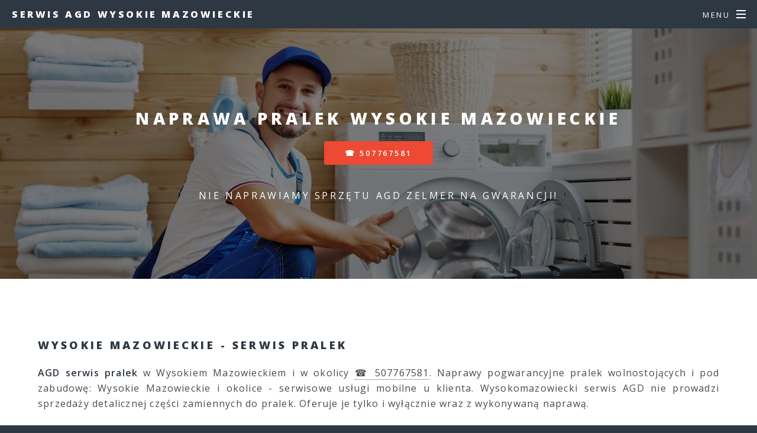

--- FILE ---
content_type: text/html
request_url: https://agd.lomza.pl/wysokie/pralka.html
body_size: 2931
content:
<!DOCTYPE HTML>
<!--
	Spectral by HTML5 UP
	html5up.net | @ajlkn
	Free for personal and commercial use under the CCA 3.0 license (html5up.net/license)
-->
<html>
	<head>
		<title>Serwis pralek Wysokie Mazowieckie ☎️ 507767581 ✔️ AGD Łomża</title>
		<meta charset="utf-8" />
		<meta name="viewport" content="width=device-width, initial-scale=1, user-scalable=no" />
		<link rel="stylesheet" href="assets/css/main.css" />
		<link rel="icon" href="images/favicon.ico" type="image/x-icon" />
		<noscript><link rel="stylesheet" href="assets/css/noscript.css" /></noscript>
		<script type="text/javascript">
    function showHide(obj)
    {
    var nextObj = obj.nextSibling;
    while(!nextObj.tagName) nextObj = nextObj.nextSibling;
    nextObj.style.display = nextObj.style.display != 'block' ? 'block' : 'none';
    }
		</script>		
	</head>
	<body class="is-preload">

		<!-- Page Wrapper -->
			<div id="page-wrapper">

				<!-- Header -->
					<header id="header">
						<h1><a href="index.html">Serwis AGD Wysokie Mazowieckie</a></h1>
						<nav id="nav">
							<ul>
								<li class="special">
									<a href="#menu" class="menuToggle"><span>Menu</span></a>
									<div id="menu">
										<ul>
											<li><a href="index.html">Home</a></li>
											<li><a href="oferta.html">Oferta</a></li>
											<li><a href="kontakt.html">Kontakt</a></li>
										</ul>
									</div>
								</li>
							</ul>
						</nav>
					</header>

				<!-- Main -->
					<article id="main">
						<header>
							<h2>Naprawa pralek Wysokie Mazowieckie</h2>
							<ul class="actions special">
								<li><a href="tel:+48507767581" class="button primary">☎ 507767581</a></li>
							</ul>
								<p>nie naprawiamy sprzętu AGD ZELMER na gwarancji!</p>							
						</header>
						<section class="wrapper style5">
							<div class="inner">
								<section>
								<h3>Wysokie Mazowieckie - serwis pralek</h3>
								</section>

<p align="justify">
<b>AGD serwis pralek</b> w Wysokiem Mazowieckiem i w okolicy <a href="tel:+48507767581" >☎ 507767581</a>. Naprawy pogwarancyjne pralek wolnostojących i pod zabudowę: Wysokie Mazowieckie i okolice - serwisowe usługi mobilne u klienta. Wysokomazowiecki serwis AGD nie prowadzi sprzedaży detalicznej części zamiennych do pralek. Oferuje je tylko i wyłącznie wraz z wykonywaną naprawą.
</p>
<p align="center">
<b><i>WYKONUJEMY TYLKO ODPŁATNE NAPRAWY POGWARANCYJNE!</i></b>
</p>
									<div class="box alt">
										<div class="row gtr-50 gtr-uniform">
<div class="col-4"><span class="image fit"><a href="lodowka.html"><img src="images/naprawa-lodowek.jpg" alt="" /></a></span></div>
<div class="col-4"><span class="image fit"><a href="zmywarka.html"><img src="images/naprawa-zmywarek.jpg" alt="" /></a></span></div>
<div class="col-4"><span class="image fit"><a href="pralka.html"><img src="images/naprawa-pralek.jpg" alt="" /></a></span></div>
										</div>
									</div>
							<ul class="actions special">
								<li><a href="tel:+48507767581" class="button primary">☎ 507767581</a></li>
							</ul>									
<p align="justify">
Wysokomazowiecka oferta naprawy pralek u klienta. Darmowa wycena przyczyny wystąpienia awarii w przypadku zgody na naprawę pralki. Zapraszamy do kontaktu telefonicznego z serwisem w Wysokiem Mazowieckiem od poniedziałku do piątku w godzinach 8.00 - 18.00, w sobotę od 8.00 - 15.00.
</p>
<p align="center">
<b><i>Zdiagnozowanie przyczyny awarii to koszt od 100 złotych wzwyż.<br> Oferujemy darmową diagnozę w przypadku zgody na naprawę sprzętu. <br>Nie sprzedajemy samych części zamiennych, oferujemy je wyłącznie z usługą serwisową.</i></b>
</p>
								<hr />
<p align="center">
<a href="gorenje.html" title="Naprawa i serwis AGD GORENJE w Wysokiem Mazowieckiem">GORENJE</a> | 
<a href="ariston.html" title="Naprawa i serwis AGD ARISTON w Wysokiem Mazowieckiem">ARISTON</a> | 
<a href="amica.html" title="Naprawa i serwis AGD AMICA w Wysokiem Mazowieckiem">AMICA</a> | 
<a href="indesit.html" title="Naprawa i serwis AGD INDESIT w Wysokiem Mazowieckiem">INDESIT</a> | 
<a href="beko.html" title="Naprawa i serwis AGD BEKO w Wysokiem Mazowieckiem">BEKO</a> | 
<a href="polar.html" title="Naprawa i serwis AGD POLAR w Wysokiem Mazowieckiem">POLAR</a> | 
<a href="liebherr.html" title="Naprawa i serwis AGD LIEBHERR w Wysokiem Mazowieckiem">LIEBHERR</a> | 
<a href="whirlpool.html" title="Naprawa i serwis AGD WHIRLPOOL w Wysokiem Mazowieckiem">WHIRLPOOL</a> | 
<a href="freggia.html" title="Naprawa i serwis AGD FREGGIA w Wysokiem Mazowieckiem">FREGGIA</a> | 
<a href="candy.html" title="Naprawa i serwis AGD CANDY w Wysokiem Mazowieckiem">CANDY</a> | 
<a href="zanussi.html" title="Naprawa i serwis AGD ZANUSSI w Wysokiem Mazowieckiem">ZANUSSI</a> | 
<a href="kernau.html" title="Naprawa i serwis AGD KERNAU w Wysokiem Mazowieckiem">KERNAU</a> | 
<a href="electrolux.html" title="Naprawa i serwis AGD ELECTROLUX w Wysokiem Mazowieckiem">ELECTROLUX</a> | 
<a href="bosch.html" title="Naprawa i serwis AGD BOSCH w Wysokiem Mazowieckiem">BOSCH</a> | 
<a href="samsung.html" title="Naprawa i serwis AGD SAMSUNG w Wysokiem Mazowieckiem">SAMSUNG</a> | 
<a href="zerowatt.html" title="Naprawa i serwis AGD ZEROWATT w Wysokiem Mazowieckiem">ZEROWATT</a> | 
<a href="siemens.html" title="Naprawa i serwis AGD SIEMENS w Wysokiem Mazowieckiem">SIEMENS</a> | 
<a href="aeg.html" title="Naprawa i serwis AGD AEG w Wysokiem Mazowieckiem">AEG</a> | 
<a href="bauknecht.html" title="Naprawa i serwis AGD BAUKNECHT w Wysokiem Mazowieckiem">BAUKNECHT</a> | 
<a href="ignis.html" title="Naprawa i serwis AGD IGNIS w Wysokiem Mazowieckiem">IGNIS</a> | 
<a href="lg.html" title="Naprawa i serwis AGD LG w Wysokiem Mazowieckiem">LG</a> | 
<a href="miele.html" title="Naprawa i serwis AGD MIELE w Wysokiem Mazowieckiem">MIELE</a> | 
<a href="sharp.html" title="Naprawa i serwis AGD SHARP w Wysokiem Mazowieckiem">SHARP</a> | 
<a href="grundig.html" title="Naprawa i serwis AGD GRUNDIG w Wysokiem Mazowieckiem">GRUNDIG</a> | 
<a href="zelmer.html" title="Naprawa i serwis AGD ZELMER w Wysokiem Mazowieckiem">ZELMER</a> | 
<a href="irobot.html" title="Naprawa i serwis AGD IROBOT w Wysokiem Mazowieckiem">IROBOT</a> | 
<a href="mastercook.html" title="Naprawa i serwis AGD MASTERCOOK w Wysokiem Mazowieckiem">MASTERCOOK</a> | 
<a href="fagor.html" title="Naprawa i serwis AGD FAGOR w Wysokiem Mazowieckiem">FAGOR</a> | 
<a href="franke.html" title="Naprawa i serwis AGD FRANKE w Wysokiem Mazowieckiem">FRANKE</a> | 
<a href="haier.html" title="Naprawa i serwis AGD HAIER w Wysokiem Mazowieckiem">HAIER</a> | 
<a href="ardo.html" title="Naprawa i serwis AGD ARDO w Wysokiem Mazowieckiem">ARDO</a> | 
<a href="hotpoint.html" title="Naprawa i serwis AGD HOTPOINT w Wysokiem Mazowieckiem">HOTPOINT</a> | 
<a href="hoover.html" title="Naprawa i serwis AGD HOOVER w Wysokiem Mazowieckiem">HOOVER</a> | 
<a href="teka.html" title="Naprawa i serwis AGD TEKA w Wysokiem Mazowieckiem">TEKA</a> | 
<a href="goddess.html" title="Naprawa i serwis AGD GODDESS w Wysokiem Mazowieckiem">GODDESS</a> | 
<a href="smeg.html" title="Naprawa i serwis AGD SMEG w Wysokiem Mazowieckiem">SMEG</a> | 
<a href="privileg.html" title="Naprawa i serwis AGD PRIVILEG w Wysokiem Mazowieckiem">PRIVILEG</a> | 
<a href="ravanson.html" title="Naprawa i serwis AGD RAVANSON w Wysokiem Mazowieckiem">RAVANSON</a> | 
<a href="sencor.html" title="Naprawa i serwis AGD SENCOR w Wysokiem Mazowieckiem">SENCOR</a> | 
<a href="dietrich.html" title="Naprawa i serwis AGD DIETRICH w Wysokiem Mazowieckiem">DIETRICH</a> | 
<a href="ariete.html" title="Naprawa i serwis AGD ARIETE w Wysokiem Mazowieckiem">ARIETE</a> | 
<a href="panasonic.html" title="Naprawa i serwis AGD PANASONIC w Wysokiem Mazowieckiem">PANASONIC</a> | 
<a href="sage.html" title="Naprawa i serwis AGD SAGE w Wysokiem Mazowieckiem">SAGE</a> | 
<a href="delonghi.html" title="Naprawa i serwis AGD DELONGHI w Wysokiem Mazowieckiem">DELONGHI</a> | 
<a href="solgaz.html" title="Naprawa i serwis AGD SOLGAZ w Wysokiem Mazowieckiem">SOLGAZ</a> | 
<a href="mpm.html" title="Naprawa i serwis AGD MPM w Wysokiem Mazowieckiem">MPM</a> | 
<a href="tefal.html" title="Naprawa i serwis AGD TEFAL w Wysokiem Mazowieckiem">TEFAL</a> | 
<a href="philips.html" title="Naprawa i serwis AGD PHILIPS w Wysokiem Mazowieckiem">PHILIPS</a> | 
<a href="krups.html" title="Naprawa i serwis AGD KRUPS w Wysokiem Mazowieckiem">KRUPS</a>
</p>								
								
							</div>
						</section>
					</article>
					<section id="three" class="wrapper style3 special">					
						<div class="inner">
							<header class="major">
			<a onclick="showHide(this)" style=" cursor:pointer; "><small>More:</small></a>					
						<div style="display:none">							
								<p align="justify">
<a href="pralka.html">naprawa pralek</a> | 
<a href="lodowka.html">naprawa lodówek</a> | 
<a href="zmywarka.html">naprawa zmywarek</a> | 
<a href="plyta.html">naprawa płyt grzewczych</a> | 
<a href="piekarnik.html">naprawa piekarników</a> | 
<a href="zamrazarka.html">naprawa zamrażarek</a> | 
<a href="kuchenka.html">naprawa kuchenek</a> | 


<br><br>

<p align="justify">

</p>


								</p>
							</header>

						</div>
					</section>
				<!-- Footer -->
					<footer id="footer">
						<ul class="icons">
							<li><a href="#" class="icon brands fa-twitter"><span class="label">Twitter</span></a></li>
							<li><a href="#" class="icon brands fa-facebook-f"><span class="label">Facebook</span></a></li>
							<li><a href="#" class="icon brands fa-instagram"><span class="label">Instagram</span></a></li>
							<li><a href="#" class="icon brands fa-dribbble"><span class="label">Dribbble</span></a></li>
							<li><a href="#" class="icon solid fa-envelope"><span class="label">Email</span></a></li>
						</ul>
						<ul class="copyright">
						<li><a href="index.html">agd.lomza.pl</a></li>
						<li><a href="../polityka.html" target="_blank">polityka prywatności</a></li><br>						
<font size="1">Ten serwis wykorzystuje pliki cookies. <br>Korzystanie z witryny oznacza zgodę na ich zapis lub odczyt wg ustawień przeglądarki.</font>
						</ul>
					</footer>

			</div>

		<!-- Scripts -->
			<script src="assets/js/jquery.min.js"></script>
			<script src="assets/js/jquery.scrollex.min.js"></script>
			<script src="assets/js/jquery.scrolly.min.js"></script>
			<script src="assets/js/browser.min.js"></script>
			<script src="assets/js/breakpoints.min.js"></script>
			<script src="assets/js/util.js"></script>
			<script src="assets/js/main.js"></script>

	</body>
</html>